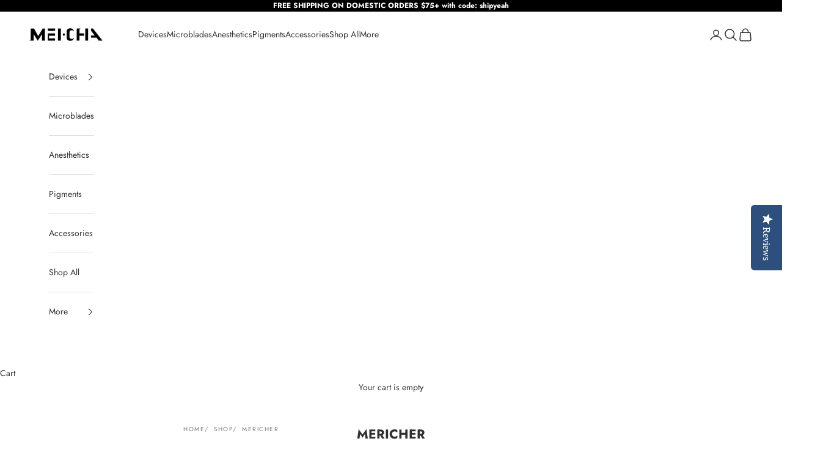

--- FILE ---
content_type: application/javascript; charset=utf-8
request_url: https://cdn-widgetsrepository.yotpo.com/v1/loader/2ywtUNN9VoHf0zuSYhJ7ng
body_size: 10330
content:

if (typeof (window) !== 'undefined' && window.performance && window.performance.mark) {
  window.performance.mark('yotpo:loader:loaded');
}
var yotpoWidgetsContainer = yotpoWidgetsContainer || { guids: {} };
(function(){
    var guid = "2ywtUNN9VoHf0zuSYhJ7ng";
    var loader = {
        loadDep: function (link, onLoad, strategy) {
            var script = document.createElement('script');
            script.onload = onLoad || function(){};
            script.src = link;
            if (strategy === 'defer') {
                script.defer = true;
            } else if (strategy === 'async') {
                script.async = true;
            }
            script.setAttribute("type", "text/javascript");
            script.setAttribute("charset", "utf-8");
            document.head.appendChild(script);
        },
        config: {
            data: {
                guid: guid
            },
            widgets: {
            
                "95614": {
                    instanceId: "95614",
                    instanceVersionId: "318499382",
                    templateAssetUrl: "https://cdn-widgetsrepository.yotpo.com/widget-assets/widget-my-rewards/app.v0.3.3-4897.js",
                    cssOverrideAssetUrl: "",
                    customizationCssUrl: "",
                    customizations: {
                      "headline-color": "rgba(0,0,0,1)",
                      "logged-in-description-color": "rgba(205,141,110,1)",
                      "logged-in-description-font-size": "34",
                      "logged-in-description-text": "You Have {{current_point_balance}} Points.",
                      "logged-in-headline-color": "rgba(0,0,0,1)",
                      "logged-in-headline-font-size": "36",
                      "logged-in-headline-text": "Hi {{first_name}} !",
                      "logged-in-primary-button-cta-type": "redemptionWidget",
                      "logged-in-primary-button-text": "REDEEM NOW",
                      "logged-in-secondary-button-text": "REWARDS HISTORY",
                      "logged-out-headline-color": "rgba(0,0,0,1)",
                      "logged-out-headline-font-size": "36",
                      "logged-out-headline-text": "How it Works",
                      "logged-out-selected-step-name": "step_3",
                      "primary-button-background-color": "rgba(0,0,0,1)",
                      "primary-button-text-color": "#ffffff",
                      "primary-button-type": "filled_rectangle",
                      "primary-font-name-and-url": "Poppins@400|https://fonts.googleapis.com/css?family=Poppins:100,200,300,400,500,600,700,800,900\u0026display=swap",
                      "reward-step-1-displayname": "Step 1",
                      "reward-step-1-settings-description": "Create an account to start earning and get 100 points.",
                      "reward-step-1-settings-description-color": "rgba(23,23,23,1)",
                      "reward-step-1-settings-description-font-size": "20",
                      "reward-step-1-settings-icon": "default",
                      "reward-step-1-settings-icon-color": "rgba(205,141,110,1)",
                      "reward-step-1-settings-title": "JOIN",
                      "reward-step-1-settings-title-color": "rgba(0,0,0,1)",
                      "reward-step-1-settings-title-font-size": "24",
                      "reward-step-2-displayname": "Step 2",
                      "reward-step-2-settings-description": "Earn points every time\nyou shop.",
                      "reward-step-2-settings-description-color": "rgba(23,23,23,1)",
                      "reward-step-2-settings-description-font-size": "20",
                      "reward-step-2-settings-icon": "default",
                      "reward-step-2-settings-icon-color": "rgba(205,141,110,1)",
                      "reward-step-2-settings-title": "EARN",
                      "reward-step-2-settings-title-color": "rgba(0,0,0,1)",
                      "reward-step-2-settings-title-font-size": "24",
                      "reward-step-3-displayname": "Step 3",
                      "reward-step-3-settings-description": "Redeem points for\nexclusive discounts.",
                      "reward-step-3-settings-description-color": "rgba(23,23,23,1)",
                      "reward-step-3-settings-description-font-size": "20",
                      "reward-step-3-settings-icon": "custom",
                      "reward-step-3-settings-icon-color": "rgba(205,141,110,1)",
                      "reward-step-3-settings-title": "REDEEM",
                      "reward-step-3-settings-title-color": "rgba(0,0,0,1)",
                      "reward-step-3-settings-title-font-size": "24",
                      "rewards-history-approved-text": "Approved",
                      "rewards-history-background-color": "rgba(1,18,71,0.8)",
                      "rewards-history-headline-color": "#10055c",
                      "rewards-history-headline-font-size": "28",
                      "rewards-history-headline-text": "Rewards History",
                      "rewards-history-pending-text": "Pending",
                      "rewards-history-refunded-text": "Refunded",
                      "rewards-history-reversed-text": "Reversed",
                      "rewards-history-table-action-col-text": "Action",
                      "rewards-history-table-date-col-text": "Date",
                      "rewards-history-table-points-col-text": "Points",
                      "rewards-history-table-status-col-text": "Status",
                      "rewards-history-table-store-col-text": "Store",
                      "secondary-button-background-color": "rgba(241,237,235,1)",
                      "secondary-button-text-color": "rgba(0,0,0,1)",
                      "secondary-button-type": "filled_rectangle",
                      "secondary-font-name-and-url": "Poppins@400|https://fonts.googleapis.com/css?family=Poppins:100,200,300,400,500,600,700,800,900\u0026display=swap",
                      "view-grid-points-column-color": "#7a97e8",
                      "view-grid-rectangular-background-color": "#e6ecff",
                      "view-grid-type": "rectangular"
                    },
                    staticContent: {
                      "cssEditorEnabled": "true",
                      "currency": "USD",
                      "isMultiCurrencyEnabled": false,
                      "isMultiStoreMerchant": false,
                      "merchantId": "28315",
                      "platformName": "shopify",
                      "storeId": "XRtxozaQ8PRll88u7Coq1SUKR9ZAcsdiwdjm2Mp6"
                    },
                    className: "MyRewardsWidget",
                    dependencyGroupId: 2
                },
            
                "95613": {
                    instanceId: "95613",
                    instanceVersionId: "318499799",
                    templateAssetUrl: "https://cdn-widgetsrepository.yotpo.com/widget-assets/widget-coupons-redemption/app.v0.6.2-5198.js",
                    cssOverrideAssetUrl: "",
                    customizationCssUrl: "",
                    customizations: {
                      "confirmation-step-cancel-option": "NO",
                      "confirmation-step-confirm-option": "YES",
                      "confirmation-step-title": "ARE YOU SURE?",
                      "coupon-background-type": "no-background",
                      "coupon-code-copied-message-body": "Thank you for redeeming your points. Please paste the code at checkout.",
                      "coupon-code-copied-message-color": "#707997",
                      "coupon-code-copied-message-title": "COPIED",
                      "coupons-redemption-description": "Redeeming your points is easy! Click REDEEM and copy \u0026 paste your code at checkout.",
                      "coupons-redemption-headline": "Redeem for Discount",
                      "coupons-redemption-rule": "100 points equals $10",
                      "description-color": "rgba(104,104,104,1)",
                      "description-font-size": "20",
                      "disabled-outline-button-color": "#929292",
                      "discount-bigger-than-subscription-cost-text": "Your next subscription is lower than the redemption amount",
                      "donate-button-text": "DONATE",
                      "donation-success-message-body": "Thank you for donating ${{donation_amount}} to {{company_name}}",
                      "donation-success-message-color": "#707997",
                      "donation-success-message-title": "SUCCESS",
                      "error-message-color": "#f04860",
                      "error-message-title": "",
                      "headline-color": "rgba(0,0,0,1)",
                      "headline-font-size": "36",
                      "login-button-color": "rgba(0,0,0,1)",
                      "login-button-text": "REDEEM",
                      "login-button-text-color": "rgba(251,250,249,1)",
                      "login-button-type": "filled_rectangle",
                      "message-font-size": "14",
                      "missing-points-amount-text": "You don't have enough points to redeem",
                      "next-subscription-headline-text": "NEXT ORDER",
                      "next-subscription-subtitle-text": "{{product_name}} {{next_order_amount}}",
                      "no-subscription-subtitle-text": "No ongoing subscriptions",
                      "point-balance-text": "You have {{current_point_balance}} points",
                      "points-balance-color": "rgba(0,0,0,1)",
                      "points-balance-font-size": 24,
                      "points-balance-number-color": "rgba(0,0,0,1)",
                      "primary-font-name-and-url": "Poppins@400|https://fonts.googleapis.com/css?family=Poppins:100,200,300,400,500,600,700,800,900\u0026display=swap",
                      "redeem-button-color": "#556DD8",
                      "redeem-button-text": "REDEEM",
                      "redeem-button-text-color": "white",
                      "redeem-button-type": "filled_rectangle",
                      "redemption-181227-displayname": "$5.00 Off",
                      "redemption-181227-settings-button-color": "rgba(28,27,27,1)",
                      "redemption-181227-settings-button-text": "REDEEM",
                      "redemption-181227-settings-button-text-color": "white",
                      "redemption-181227-settings-button-type": "filled_rectangle",
                      "redemption-181227-settings-call-to-action-button-text": "REDEEM",
                      "redemption-181227-settings-cost": 500,
                      "redemption-181227-settings-cost-color": "rgba(0,0,0,1)",
                      "redemption-181227-settings-cost-font-size": "20",
                      "redemption-181227-settings-cost-text": "{{points}} POINTS",
                      "redemption-181227-settings-coupon-cost-font-size": "15",
                      "redemption-181227-settings-coupon-reward-font-size": "29",
                      "redemption-181227-settings-discount-amount-cents": 500,
                      "redemption-181227-settings-discount-type": "fixed_amount",
                      "redemption-181227-settings-reward": "$50 Off",
                      "redemption-181227-settings-reward-color": "#011247",
                      "redemption-181227-settings-reward-font-size": 30,
                      "redemption-181227-settings-success-message-text": "Discount Applied",
                      "redemption-181228-displayname": "$10.00 Off",
                      "redemption-181228-settings-button-color": "rgba(28,27,27,1)",
                      "redemption-181228-settings-button-text": "REDEEM",
                      "redemption-181228-settings-button-text-color": "white",
                      "redemption-181228-settings-button-type": "filled_rectangle",
                      "redemption-181228-settings-call-to-action-button-text": "REDEEM",
                      "redemption-181228-settings-cost": 1000,
                      "redemption-181228-settings-cost-color": "rgba(0,0,0,1)",
                      "redemption-181228-settings-cost-font-size": "20",
                      "redemption-181228-settings-cost-text": "{{points}} POINTS",
                      "redemption-181228-settings-coupon-cost-font-size": "15",
                      "redemption-181228-settings-coupon-reward-font-size": "29",
                      "redemption-181228-settings-discount-amount-cents": 1000,
                      "redemption-181228-settings-discount-type": "fixed_amount",
                      "redemption-181228-settings-reward": "$10 Off",
                      "redemption-181228-settings-reward-color": "#011247",
                      "redemption-181228-settings-reward-font-size": 30,
                      "redemption-181228-settings-success-message-text": "Discount Applied",
                      "redemption-181229-displayname": "$25.00 Off",
                      "redemption-181229-settings-button-color": "rgba(28,27,27,1)",
                      "redemption-181229-settings-button-text": "REDEEM",
                      "redemption-181229-settings-button-text-color": "white",
                      "redemption-181229-settings-button-type": "filled_rectangle",
                      "redemption-181229-settings-call-to-action-button-text": "REDEEM",
                      "redemption-181229-settings-cost": 2500,
                      "redemption-181229-settings-cost-color": "rgba(0,0,0,1)",
                      "redemption-181229-settings-cost-font-size": "20",
                      "redemption-181229-settings-cost-text": "{{points}} POINTS",
                      "redemption-181229-settings-coupon-cost-font-size": "15",
                      "redemption-181229-settings-coupon-reward-font-size": "29",
                      "redemption-181229-settings-discount-amount-cents": 2500,
                      "redemption-181229-settings-discount-type": "fixed_amount",
                      "redemption-181229-settings-reward": "$25 Off",
                      "redemption-181229-settings-reward-color": "#011247",
                      "redemption-181229-settings-reward-font-size": 30,
                      "redemption-181229-settings-success-message-text": "Discount Applied",
                      "redemption-634015-displayname": "$5.00 Off",
                      "redemption-634015-settings-button-color": "rgba(28,27,27,1)",
                      "redemption-634015-settings-button-text": "REDEEM",
                      "redemption-634015-settings-button-text-color": "white",
                      "redemption-634015-settings-button-type": "filled_rectangle",
                      "redemption-634015-settings-call-to-action-button-text": "REDEEM",
                      "redemption-634015-settings-cost": "500",
                      "redemption-634015-settings-cost-color": "rgba(0,0,0,1)",
                      "redemption-634015-settings-cost-font-size": "20",
                      "redemption-634015-settings-cost-text": "{{points}} POINTS",
                      "redemption-634015-settings-coupon-cost-font-size": "15",
                      "redemption-634015-settings-coupon-reward-font-size": "29",
                      "redemption-634015-settings-discount-amount-cents": "500",
                      "redemption-634015-settings-discount-type": "fixed_amount",
                      "redemption-634015-settings-reward": "$5 Off",
                      "redemption-634015-settings-reward-color": "#011247",
                      "redemption-634015-settings-reward-font-size": 30,
                      "redemption-634015-settings-success-message-text": "Discount Applied",
                      "redemption-652618-displayname": "Acrylic Device \u0026 Pigment Stand",
                      "redemption-652618-settings-button-color": "rgba(28,27,27,1)",
                      "redemption-652618-settings-button-text": "REDEEM",
                      "redemption-652618-settings-button-text-color": "white",
                      "redemption-652618-settings-button-type": "filled_rectangle",
                      "redemption-652618-settings-call-to-action-button-text": "REDEEM",
                      "redemption-652618-settings-cost": "2000",
                      "redemption-652618-settings-cost-color": "rgba(0,0,0,1)",
                      "redemption-652618-settings-cost-font-size": "20",
                      "redemption-652618-settings-cost-text": "{{points}} POINTS",
                      "redemption-652618-settings-coupon-cost-font-size": "15",
                      "redemption-652618-settings-coupon-reward-font-size": "29",
                      "redemption-652618-settings-discount-amount-cents": "2800",
                      "redemption-652618-settings-discount-type": "fixed_amount",
                      "redemption-652618-settings-reward": "Acrylic Stand",
                      "redemption-652618-settings-reward-color": "#011247",
                      "redemption-652618-settings-reward-font-size": 30,
                      "redemption-652618-settings-success-message-text": "Discount Applied",
                      "rule-border-color": "rgba(241,237,235,1)",
                      "rule-color": "rgba(0,0,0,1)",
                      "rule-font-size": "18",
                      "secondary-font-name-and-url": "Poppins@400|https://fonts.googleapis.com/css?family=Poppins:100,200,300,400,500,600,700,800,900\u0026display=swap",
                      "selected-extensions": [
                        "634015",
                        "181228",
                        "181229",
                        "181227"
                      ],
                      "selected-redemptions-modes": "regular",
                      "subscription-coupon-applied-message-body": "The discount was applied to your upcoming subscription order. You’ll be able to get another discount once the next order is processed.",
                      "subscription-coupon-applied-message-color": "#707997",
                      "subscription-coupon-applied-message-title": "",
                      "subscription-divider-color": "#c2cdf4",
                      "subscription-headline-color": "#666d8b",
                      "subscription-headline-font-size": "14",
                      "subscription-points-headline-text": "YOUR POINT BALANCE",
                      "subscription-points-subtitle-text": "{{current_point_balance}} Points",
                      "subscription-redemptions-description": "Choose a discount option that will automatically apply to your next subscription order.",
                      "subscription-redemptions-headline": "Redeem for Subscription Discount",
                      "subscription-subtitle-color": "#768cdc",
                      "subscription-subtitle-font-size": "20",
                      "view-layout": "full-layout"
                    },
                    staticContent: {
                      "cssEditorEnabled": "true",
                      "currency": "USD",
                      "isMultiCurrencyEnabled": false,
                      "isShopifyNewAccountsVersion": true,
                      "merchantId": "28315",
                      "platformName": "shopify",
                      "storeId": "XRtxozaQ8PRll88u7Coq1SUKR9ZAcsdiwdjm2Mp6",
                      "storeLoginUrl": "/account/login",
                      "subunitsPerUnit": 100
                    },
                    className: "CouponsRedemptionWidget",
                    dependencyGroupId: 2
                },
            
                "95612": {
                    instanceId: "95612",
                    instanceVersionId: "24358482",
                    templateAssetUrl: "https://cdn-widgetsrepository.yotpo.com/widget-assets/widget-referral-widget/app.v1.8.1-4652.js",
                    cssOverrideAssetUrl: "",
                    customizationCssUrl: "",
                    customizations: {
                      "background-color": "rgba(241,237,235,1)",
                      "background-image-url": "https://cdn-widget-assets.yotpo.com/static_assets/2ywtUNN9VoHf0zuSYhJ7ng/images/image_2022_04_12_15_22_43_873",
                      "customer-email-view-button-text": "NEXT",
                      "customer-email-view-description": "Give your friends $10 off their first order of $50 and get 1000 points (= $10) for each successful referral",
                      "customer-email-view-header": "Refer a Friend",
                      "customer-email-view-input-placeholder": "Your email address",
                      "customer-email-view-title": "GIVE $10, GET $10",
                      "customer-name-view-input-placeholder": "Your name",
                      "default-toggle": true,
                      "description-color": "rgba( 55, 51, 48, 1 )",
                      "description-font-size": "20px",
                      "final-view-button-text": "REFER MORE",
                      "final-view-description": "Remind your friends to check their emails",
                      "final-view-error-description": "We were unable to send the referral link",
                      "final-view-error-text": "GO BACK",
                      "final-view-error-title": "SOMETHING WENT WRONG",
                      "final-view-title": "Thanks for referring",
                      "fonts-primary-font-name-and-url": "Poppins@400|https://fonts.googleapis.com/css?family=Poppins:100,200,300,400,500,600,700,800,900\u0026display=swap",
                      "fonts-secondary-font-name-and-url": "Poppins@400|https://fonts.googleapis.com/css?family=Poppins:100,200,300,400,500,600,700,800,900\u0026display=swap",
                      "header-color": "rgba( 0, 0, 0, 1 )",
                      "header-font-size": "18px",
                      "headline-color": "rgba(0,0,0,1)",
                      "main-share-option-desktop": "main_share_email",
                      "main-share-option-mobile": "main_share_sms",
                      "next-button-background-color": "rgba(0,0,0,1)",
                      "next-button-font-size": "18px",
                      "next-button-size": "small",
                      "next-button-text-color": "rgba(0,0,0,1)",
                      "next-button-type": "rectangular_outline",
                      "primary-font-name-and-url": "Poppins@400|https://fonts.googleapis.com/css?family=Poppins:100,200,300,400,500,600,700,800,900\u0026display=swap",
                      "referral-history-completed-points-text": "{{points}} POINTS",
                      "referral-history-completed-status-type": "text",
                      "referral-history-confirmed-status": "COMPLETED",
                      "referral-history-pending-status": "PENDING",
                      "referral-history-redeem-text": "To redeem your points, simply apply your discount at checkout.",
                      "referral-history-sumup-line-points-text": "{{points}} POINTS",
                      "referral-history-sumup-line-text": "Your Rewards",
                      "referral-views-button-text": "NEXT",
                      "referral-views-copy-link-button-text": "COPY LINK",
                      "referral-views-description": "Give your friends $10 off their first order of $50 and get 1000 points (= $10) for each successful referral",
                      "referral-views-email-share-body": "How does a discount off your first order at {{company_name}} sound? Use the link below and once you've shopped, I'll get a reward too.\n{{referral_link}}",
                      "referral-views-email-share-subject": "Discount to a Store You'll Love!",
                      "referral-views-email-share-type": "marketing_email",
                      "referral-views-friends-input-placeholder": "Friend’s email address",
                      "referral-views-header": "Refer a Friend",
                      "referral-views-personal-email-button-text": "SEND VIA MY EMAIL",
                      "referral-views-sms-button-text": "SEND VIA SMS",
                      "referral-views-title": "GIVE $10, GET $10",
                      "referral-views-whatsapp-button-text": "SEND VIA WHATSAPP",
                      "secondary-font-name-and-url": "Poppins@400|https://fonts.googleapis.com/css?family=Poppins:100,200,300,400,500,600,700,800,900\u0026display=swap",
                      "share-allow-copy-link": true,
                      "share-allow-email": true,
                      "share-allow-facebook": true,
                      "share-allow-sms": true,
                      "share-allow-twitter": true,
                      "share-allow-whatsapp": true,
                      "share-facebook-header": "Earn A Discount When You Shop Today!",
                      "share-facebook-image-url": "",
                      "share-icons-color": "rgba(199,123,87,1)",
                      "share-settings-copyLink": true,
                      "share-settings-default-checkbox": true,
                      "share-settings-default-mobile-checkbox": true,
                      "share-settings-email": true,
                      "share-settings-facebook": true,
                      "share-settings-fbMessenger": true,
                      "share-settings-mobile-copyLink": true,
                      "share-settings-mobile-email": true,
                      "share-settings-mobile-facebook": true,
                      "share-settings-mobile-fbMessenger": true,
                      "share-settings-mobile-sms": true,
                      "share-settings-mobile-twitter": true,
                      "share-settings-mobile-whatsapp": true,
                      "share-settings-twitter": true,
                      "share-settings-whatsapp": true,
                      "share-sms-message": "I love {{company_name}}! Shop through my link to get a reward {{referral_link}}",
                      "share-twitter-message": "These guys are great! Get a discount using my link: ",
                      "share-whatsapp-message": "I love {{company_name}}! Shop through my link to get a reward {{referral_link}}",
                      "tab-size": "medium",
                      "tab-type": "lower_line",
                      "tab-view-primary-tab-text": "Refer a Friend",
                      "tab-view-secondary-tab-text": "Your Referrals",
                      "tile-color": "rgba(241,237,235,1)",
                      "title-color": "rgba(0,0,0,1)",
                      "title-font-size": "36px",
                      "view-exit-intent-enabled": false,
                      "view-exit-intent-mobile-timeout-ms": 10000,
                      "view-is-popup": false,
                      "view-layout": "right",
                      "view-popup-delay-ms": 0,
                      "view-show-customer-name": "true",
                      "view-show-popup-on-exit": false,
                      "view-show-referral-history": "true",
                      "view-table-rectangular-dark-pending-color": "rgba( 0, 0, 0, 0.6 )",
                      "view-table-rectangular-light-pending-color": "#FFFFFF",
                      "view-table-selected-color": "rgba(184,86,37,1)",
                      "view-table-theme": "dark",
                      "view-table-type": "lines",
                      "wadmin-text-and-share-choose-sreen": "step_2"
                    },
                    staticContent: {
                      "companyName": "MEI-CHA",
                      "cssEditorEnabled": "true",
                      "currency": "USD",
                      "hasPrimaryFontsFeature": true,
                      "isMultiCurrencyEnabled": false,
                      "merchantId": "28315",
                      "migrateTabColorToBackground": true,
                      "platformName": "shopify",
                      "referralHistoryEnabled": true,
                      "referralHost": "http://rwrd.io"
                    },
                    className: "ReferralWidget",
                    dependencyGroupId: 2
                },
            
                "95611": {
                    instanceId: "95611",
                    instanceVersionId: "318499798",
                    templateAssetUrl: "https://cdn-widgetsrepository.yotpo.com/widget-assets/widget-visual-redemption/app.v0.6.1-4815.js",
                    cssOverrideAssetUrl: "",
                    customizationCssUrl: "",
                    customizations: {
                      "description-color": "#666d8b",
                      "description-font-size": "20",
                      "headline-color": "#011247",
                      "headline-font-size": "36",
                      "layout-background-color": "white",
                      "primary-font-name-and-url": "Lora@400|https://fonts.googleapis.com/css?family=Lora:400\u0026display=swap",
                      "redemption-1-displayname": "Tile 1",
                      "redemption-1-settings-cost": "0 points",
                      "redemption-1-settings-cost-color": "#666d8b",
                      "redemption-1-settings-cost-font-size": "20",
                      "redemption-1-settings-reward": "$0",
                      "redemption-1-settings-reward-color": "#011247",
                      "redemption-1-settings-reward-font-size": "30",
                      "redemption-2-displayname": "Tile 2",
                      "redemption-2-settings-cost": "0 points",
                      "redemption-2-settings-cost-color": "#666d8b",
                      "redemption-2-settings-cost-font-size": "20",
                      "redemption-2-settings-reward": "$0",
                      "redemption-2-settings-reward-color": "#011247",
                      "redemption-2-settings-reward-font-size": "30",
                      "redemption-3-displayname": "Tile 3",
                      "redemption-3-settings-cost": "0 points",
                      "redemption-3-settings-cost-color": "#666d8b",
                      "redemption-3-settings-cost-font-size": "20",
                      "redemption-3-settings-reward": "$0",
                      "redemption-3-settings-reward-color": "#011247",
                      "redemption-3-settings-reward-font-size": "30",
                      "rule-border-color": "#bccdfe",
                      "rule-color": "#061153",
                      "rule-font-size": "18",
                      "secondary-font-name-and-url": "Nunito Sans@400|https://fonts.googleapis.com/css?family=Nunito+Sans\u0026display=swap",
                      "selected-extensions": [
                        "1",
                        "2",
                        "3"
                      ],
                      "view-layout": "full-layout",
                      "visual-redemption-description": "Redeeming your hard-earned points is easy! Simply apply your points for a discount at checkout!",
                      "visual-redemption-headline": "How to use your points",
                      "visual-redemption-rule": "100 points equals $10.00"
                    },
                    staticContent: {
                      "cssEditorEnabled": "true",
                      "currency": "USD",
                      "isMultiCurrencyEnabled": false,
                      "isShopifyNewAccountsVersion": true,
                      "platformName": "shopify",
                      "storeId": "XRtxozaQ8PRll88u7Coq1SUKR9ZAcsdiwdjm2Mp6"
                    },
                    className: "VisualRedemptionWidget",
                    dependencyGroupId: 2
                },
            
                "95610": {
                    instanceId: "95610",
                    instanceVersionId: "318499802",
                    templateAssetUrl: "https://cdn-widgetsrepository.yotpo.com/widget-assets/widget-loyalty-campaigns/app.v0.13.0-4770.js",
                    cssOverrideAssetUrl: "",
                    customizationCssUrl: "",
                    customizations: {
                      "campaign-description-font-color": "#4e5772",
                      "campaign-description-size": "18px",
                      "campaign-item-1075301-background-color": "rgba(0,0,0,0)",
                      "campaign-item-1075301-background-image-color-overlay": "rgba(0, 0, 0, .4)",
                      "campaign-item-1075301-background-type": "color",
                      "campaign-item-1075301-border-color": "rgba(0,0,0,1)",
                      "campaign-item-1075301-description-font-color": "rgba(18,18,18,1)",
                      "campaign-item-1075301-description-font-size": "18",
                      "campaign-item-1075301-exclude_audience_names": "",
                      "campaign-item-1075301-hover-view-tile-message": "Earn 150 points for leaving a review",
                      "campaign-item-1075301-icon-color": "rgba(199,123,87,1)",
                      "campaign-item-1075301-icon-type": "defaultIcon",
                      "campaign-item-1075301-include_audience_ids": "1",
                      "campaign-item-1075301-include_audience_names": "All customers",
                      "campaign-item-1075301-special-reward-enabled": "false",
                      "campaign-item-1075301-special-reward-headline-background-color": "#E0DBEF",
                      "campaign-item-1075301-special-reward-headline-text": "Just for you!",
                      "campaign-item-1075301-special-reward-headline-title-font-color": "#5344A6",
                      "campaign-item-1075301-special-reward-headline-title-font-size": "16",
                      "campaign-item-1075301-special-reward-tile-border-color": "#8270E7",
                      "campaign-item-1075301-tile-description": "Leave a Review",
                      "campaign-item-1075301-tile-reward": "150 points",
                      "campaign-item-1075301-title-font-color": "rgba(4,4,4,1)",
                      "campaign-item-1075301-title-font-size": "27",
                      "campaign-item-1075301-type": "YotpoReviewCampaign",
                      "campaign-item-1075302-background-color": "rgba(0,0,0,0)",
                      "campaign-item-1075302-background-image-color-overlay": "rgba(0, 0, 0, .4)",
                      "campaign-item-1075302-background-type": "color",
                      "campaign-item-1075302-border-color": "rgba(0,0,0,1)",
                      "campaign-item-1075302-description-font-color": "rgba(18,18,18,1)",
                      "campaign-item-1075302-description-font-size": "18",
                      "campaign-item-1075302-exclude_audience_names": "",
                      "campaign-item-1075302-hover-view-tile-message": "Upload a photo with your next review and earn 300 points",
                      "campaign-item-1075302-icon-color": "rgba(199,123,87,1)",
                      "campaign-item-1075302-icon-type": "defaultIcon",
                      "campaign-item-1075302-include_audience_ids": "1",
                      "campaign-item-1075302-include_audience_names": "All customers",
                      "campaign-item-1075302-special-reward-enabled": "false",
                      "campaign-item-1075302-special-reward-headline-background-color": "#E0DBEF",
                      "campaign-item-1075302-special-reward-headline-text": "Just for you!",
                      "campaign-item-1075302-special-reward-headline-title-font-color": "#5344A6",
                      "campaign-item-1075302-special-reward-headline-title-font-size": "16",
                      "campaign-item-1075302-special-reward-tile-border-color": "#8270E7",
                      "campaign-item-1075302-tile-description": "Add photo in Review",
                      "campaign-item-1075302-tile-reward": "300 points",
                      "campaign-item-1075302-title-font-color": "rgba(4,4,4,1)",
                      "campaign-item-1075302-title-font-size": "27",
                      "campaign-item-1075302-type": "YotpoReviewImageCampaign",
                      "campaign-item-1075303-action-tile-action-text": "Follow Us",
                      "campaign-item-1075303-action-tile-title": "Earn 50 points when you follow us on Instagram",
                      "campaign-item-1075303-background-color": "rgba(0,0,0,0)",
                      "campaign-item-1075303-background-image-color-overlay": "rgba(0, 0, 0, .4)",
                      "campaign-item-1075303-background-type": "color",
                      "campaign-item-1075303-border-color": "rgba(0,0,0,1)",
                      "campaign-item-1075303-description-font-color": "rgba(18,18,18,1)",
                      "campaign-item-1075303-description-font-size": "18",
                      "campaign-item-1075303-exclude_audience_names": "",
                      "campaign-item-1075303-icon-color": "rgba(199,123,87,1)",
                      "campaign-item-1075303-icon-type": "defaultIcon",
                      "campaign-item-1075303-include_audience_ids": "1",
                      "campaign-item-1075303-include_audience_names": "All customers",
                      "campaign-item-1075303-special-reward-enabled": "false",
                      "campaign-item-1075303-special-reward-headline-background-color": "#E0DBEF",
                      "campaign-item-1075303-special-reward-headline-text": "Just for you!",
                      "campaign-item-1075303-special-reward-headline-title-font-color": "#5344A6",
                      "campaign-item-1075303-special-reward-headline-title-font-size": "16",
                      "campaign-item-1075303-special-reward-tile-border-color": "#8270E7",
                      "campaign-item-1075303-tile-description": "Follow us on Instagram",
                      "campaign-item-1075303-tile-reward": "50 Points",
                      "campaign-item-1075303-title-font-color": "rgba(4,4,4,1)",
                      "campaign-item-1075303-title-font-size": "27",
                      "campaign-item-1075303-type": "InstagramFollowCampaign",
                      "campaign-item-262300-background-color": "rgba(0,0,0,0)",
                      "campaign-item-262300-background-image-color-overlay": "rgba(0, 0, 0, .4)",
                      "campaign-item-262300-background-type": "color",
                      "campaign-item-262300-border-color": "rgba(0,0,0,1)",
                      "campaign-item-262300-description-font-color": "rgba(18,18,18,1)",
                      "campaign-item-262300-description-font-size": "18",
                      "campaign-item-262300-exclude_audience_names": "",
                      "campaign-item-262300-hover-view-tile-message": "Earn 200 points when you create an account",
                      "campaign-item-262300-icon-color": "rgba(199,123,87,1)",
                      "campaign-item-262300-icon-type": "defaultIcon",
                      "campaign-item-262300-include_audience_ids": "1",
                      "campaign-item-262300-include_audience_names": "All customers",
                      "campaign-item-262300-special-reward-enabled": "false",
                      "campaign-item-262300-special-reward-headline-background-color": "#E0DBEF",
                      "campaign-item-262300-special-reward-headline-text": "Just for you!",
                      "campaign-item-262300-special-reward-headline-title-font-color": "#5344A6",
                      "campaign-item-262300-special-reward-headline-title-font-size": "16",
                      "campaign-item-262300-special-reward-tile-border-color": "#8270E7",
                      "campaign-item-262300-tile-description": "Create an account",
                      "campaign-item-262300-tile-reward": "200 Points",
                      "campaign-item-262300-title-font-color": "rgba(4,4,4,1)",
                      "campaign-item-262300-title-font-size": "27",
                      "campaign-item-262300-type": "CreateAccountCampaign",
                      "campaign-item-262301-background-color": "rgba(0,0,0,0)",
                      "campaign-item-262301-background-image-color-overlay": "rgba(0, 0, 0, .4)",
                      "campaign-item-262301-background-type": "color",
                      "campaign-item-262301-border-color": "rgba(0,0,0,1)",
                      "campaign-item-262301-description-font-color": "rgba(18,18,18,1)",
                      "campaign-item-262301-description-font-size": "18",
                      "campaign-item-262301-exclude_audience_names": "",
                      "campaign-item-262301-hover-view-tile-message": "Earn 1 points for every $1.00 you spend in our store",
                      "campaign-item-262301-icon-color": "rgba(199,123,87,1)",
                      "campaign-item-262301-icon-type": "defaultIcon",
                      "campaign-item-262301-include_audience_ids": "1",
                      "campaign-item-262301-include_audience_names": "All customers",
                      "campaign-item-262301-special-reward-enabled": "false",
                      "campaign-item-262301-special-reward-headline-background-color": "#E0DBEF",
                      "campaign-item-262301-special-reward-headline-text": "Just for you!",
                      "campaign-item-262301-special-reward-headline-title-font-color": "#5344A6",
                      "campaign-item-262301-special-reward-headline-title-font-size": "16",
                      "campaign-item-262301-special-reward-tile-border-color": "#8270E7",
                      "campaign-item-262301-tile-description": "Make a purchase",
                      "campaign-item-262301-tile-reward": "One Point Per Dollar",
                      "campaign-item-262301-title-font-color": "rgba(4,4,4,1)",
                      "campaign-item-262301-title-font-size": "27",
                      "campaign-item-262301-type": "PointsForPurchasesCampaign",
                      "campaign-item-262304-action-tile-action-text": "Add My Birthday",
                      "campaign-item-262304-action-tile-ask-year": "true",
                      "campaign-item-262304-action-tile-birthday-ask-year": "false",
                      "campaign-item-262304-action-tile-birthday-required-field-message": "This field is required",
                      "campaign-item-262304-action-tile-birthday-thank-you-message": "Thanks! We're looking forward to helping you celebrate :)",
                      "campaign-item-262304-action-tile-european-date-format": "false",
                      "campaign-item-262304-action-tile-message-text": "To earn a reward this year, make sure to enter a date at least one month before your birthday.",
                      "campaign-item-262304-action-tile-month-names": "January,February,March,April,May,June,July,August,September,October,November,December",
                      "campaign-item-262304-action-tile-title": "Earn 200 points on your birthday",
                      "campaign-item-262304-background-color": "rgba(0,0,0,0)",
                      "campaign-item-262304-background-image-color-overlay": "rgba(0, 0, 0, .4)",
                      "campaign-item-262304-background-type": "color",
                      "campaign-item-262304-border-color": "rgba(0,0,0,1)",
                      "campaign-item-262304-description-font-color": "rgba(18,18,18,1)",
                      "campaign-item-262304-description-font-size": "18",
                      "campaign-item-262304-exclude_audience_names": "",
                      "campaign-item-262304-icon-color": "rgba(199,123,87,1)",
                      "campaign-item-262304-icon-type": "defaultIcon",
                      "campaign-item-262304-include_audience_ids": "1",
                      "campaign-item-262304-include_audience_names": "All customers",
                      "campaign-item-262304-special-reward-enabled": "false",
                      "campaign-item-262304-special-reward-headline-background-color": "#E0DBEF",
                      "campaign-item-262304-special-reward-headline-text": "Just for you!",
                      "campaign-item-262304-special-reward-headline-title-font-color": "#5344A6",
                      "campaign-item-262304-special-reward-headline-title-font-size": "16",
                      "campaign-item-262304-special-reward-tile-border-color": "#8270E7",
                      "campaign-item-262304-tile-description": "Happy Birthday",
                      "campaign-item-262304-tile-reward": "200 Points",
                      "campaign-item-262304-title-font-color": "rgba(4,4,4,1)",
                      "campaign-item-262304-title-font-size": "27",
                      "campaign-item-262304-type": "BirthdayCampaign",
                      "campaign-title-font-color": "#011247",
                      "campaign-title-size": "27px",
                      "completed-tile-headline": "Completed",
                      "completed-tile-message": "You already completed this campaign",
                      "container-headline": "Ways to Earn",
                      "general-hover-tile-button-color": "#ffffff",
                      "general-hover-tile-button-text-color": "rgba(0,0,0,1)",
                      "general-hover-tile-button-type": "filled_rectangle",
                      "general-hover-tile-color-overlay": "rgba(205,141,110,1)",
                      "general-hover-tile-text-color": "#ffffff",
                      "headline-color": "rgba(0,0,0,1)",
                      "headline-font-color": "rgba(0,0,0,1)",
                      "headline-font-size": "36px",
                      "logged-out-is-redirect-after-login-to-current-page": "true",
                      "logged-out-message": "Already a member?",
                      "logged-out-sign-in-text": "LOG IN",
                      "logged-out-sign-up-text": "SIGN UP",
                      "main-text-font-name-and-url": "Poppins@400|https://fonts.googleapis.com/css?family=Poppins:100,200,300,400,500,600,700,800,900\u0026display=swap",
                      "primary-font-name-and-url": "Poppins@400|https://fonts.googleapis.com/css?family=Poppins:100,200,300,400,500,600,700,800,900\u0026display=swap",
                      "secondary-font-name-and-url": "Poppins@400|https://fonts.googleapis.com/css?family=Poppins:100,200,300,400,500,600,700,800,900\u0026display=swap",
                      "secondary-text-font-name-and-url": "Poppins@400|https://fonts.googleapis.com/css?family=Poppins:100,200,300,400,500,600,700,800,900\u0026display=swap",
                      "selected-audiences": "1",
                      "selected-extensions": [
                        "262300",
                        "262301",
                        "262304",
                        "1075301",
                        "1075302",
                        "1075303"
                      ],
                      "special-reward-enabled": "false",
                      "special-reward-headline-background-color": "#E0DBEF",
                      "special-reward-headline-text": "Special for you",
                      "special-reward-headline-title-font-color": "#5344A6",
                      "special-reward-headline-title-font-size": "16",
                      "special-reward-tile-border-color": "#8270E7",
                      "tile-border-color": "#848ca3",
                      "tile-spacing-type": "small",
                      "tiles-background-color": "#f9faff",
                      "time-between-rewards-days": "You're eligible to participate again in *|days|* days.",
                      "time-between-rewards-hours": "You're eligible to participate again in *|hours|* hours."
                    },
                    staticContent: {
                      "companyName": "MEI-CHA",
                      "cssEditorEnabled": "true",
                      "currency": "USD",
                      "facebookAppId": "1647129615540489",
                      "isMultiCurrencyEnabled": false,
                      "isSegmentationsPickerEnabled": false,
                      "isShopifyNewAccountsVersion": true,
                      "merchantId": "28315",
                      "platformName": "shopify",
                      "storeAccountLoginUrl": "//mei-cha.com/account/login",
                      "storeAccountRegistrationUrl": "//mei-cha.com/account/register",
                      "storeId": "XRtxozaQ8PRll88u7Coq1SUKR9ZAcsdiwdjm2Mp6"
                    },
                    className: "CampaignWidget",
                    dependencyGroupId: 2
                },
            
                "95609": {
                    instanceId: "95609",
                    instanceVersionId: "318499800",
                    templateAssetUrl: "https://cdn-widgetsrepository.yotpo.com/widget-assets/widget-hero-section/app.v0.2.1-4807.js",
                    cssOverrideAssetUrl: "",
                    customizationCssUrl: "",
                    customizations: {
                      "background-image-url": "https://cdn-widget-assets.yotpo.com/static_assets/2ywtUNN9VoHf0zuSYhJ7ng/images/image_2022_04_11_16_21_30_891",
                      "description-color": "rgba(0,0,0,1)",
                      "description-font-size": "20",
                      "description-text-logged-in": "With more ways to unlock exciting perks, this is your all access pass to exclusive rewards.",
                      "description-text-logged-out": "Our MEI-CHA Rewards Program. Sign up and earn points \u0026 rewards every time you shop.",
                      "headline-color": "rgba(0,0,0,1)",
                      "headline-font-size": "40",
                      "headline-text-logged-in": "Welcome To The Club",
                      "headline-text-logged-out": "Join The Club",
                      "login-button-color": "rgba(241,237,235,1)",
                      "login-button-text": "LOGIN",
                      "login-button-text-color": "rgba(0,0,0,1)",
                      "login-button-type": "filled_rectangle",
                      "mobile-background-image-url": "https://cdn-widget-assets.yotpo.com/static_assets/2ywtUNN9VoHf0zuSYhJ7ng/images/image_2023_03_27_15_41_05_443",
                      "primary-font-name-and-url": "Poppins@400|https://fonts.googleapis.com/css?family=Poppins:100,200,300,400,500,600,700,800,900\u0026display=swap",
                      "register-button-color": "rgba(0,0,0,1)",
                      "register-button-text": "JOIN NOW",
                      "register-button-text-color": "rgba(251,250,249,1)",
                      "register-button-type": "filled_rectangle",
                      "secondary-font-name-and-url": "Poppins@400|https://fonts.googleapis.com/css?family=Poppins:100,200,300,400,500,600,700,800,900\u0026display=swap",
                      "view-layout": "center-layout"
                    },
                    staticContent: {
                      "cssEditorEnabled": "true",
                      "isShopifyNewAccountsVersion": true,
                      "merchantId": "28315",
                      "platformName": "shopify",
                      "storeId": "XRtxozaQ8PRll88u7Coq1SUKR9ZAcsdiwdjm2Mp6",
                      "storeLoginUrl": "//mei-cha.com/account/login",
                      "storeRegistrationUrl": "//mei-cha.com/account/register"
                    },
                    className: "HeroSectionWidget",
                    dependencyGroupId: 2
                },
            
                "95608": {
                    instanceId: "95608",
                    instanceVersionId: "353580872",
                    templateAssetUrl: "https://cdn-widgetsrepository.yotpo.com/widget-assets/widget-loyalty-page/app.v0.7.1-7312.js",
                    cssOverrideAssetUrl: "",
                    customizationCssUrl: "",
                    customizations: {
                      "headline-color": "rgba(0,0,0,1)",
                      "headline-font-size": "40",
                      "page-background-color": "",
                      "primary-font-name-and-url": "Poppins@400|https://fonts.googleapis.com/css?family=Poppins:100,200,300,400,500,600,700,800,900\u0026display=swap",
                      "secondary-font-name-and-url": "Poppins@400|https://fonts.googleapis.com/css?family=Poppins:100,200,300,400,500,600,700,800,900\u0026display=swap",
                      "selected-widgets-ids": [
                        "95609",
                        "95614",
                        "95610",
                        "95613",
                        "95612"
                      ],
                      "widget-95609-type": "HeroSectionWidget",
                      "widget-95610-type": "CampaignWidget",
                      "widget-95612-type": "ReferralWidget",
                      "widget-95613-type": "CouponsRedemptionWidget",
                      "widget-95614-type": "MyRewardsWidget"
                    },
                    staticContent: {
                      "platformName": "shopify",
                      "storeId": "XRtxozaQ8PRll88u7Coq1SUKR9ZAcsdiwdjm2Mp6"
                    },
                    className: "LoyaltyPageWidget",
                    dependencyGroupId: null
                },
            
            },
            guidStaticContent: {},
            dependencyGroups: {
                      "2": [
                        "https://cdn-widget-assets.yotpo.com/widget-vue-core/app.v0.1.0-2295.js"
                      ]
                    }
        },
        initializer: "https://cdn-widgetsrepository.yotpo.com/widget-assets/widgets-initializer/app.v0.9.8-7487.js",
        analytics: "https://cdn-widgetsrepository.yotpo.com/widget-assets/yotpo-pixel/2025-12-31_09-59-10/bundle.js"
    }
    
    
    const initWidgets = function (config, initializeWidgets = true) {
        const widgetInitializer = yotpoWidgetsContainer['yotpo_widget_initializer'](config);
        return widgetInitializer.initWidgets(initializeWidgets);
    };
    const initWidget = function (config, instanceId, widgetPlaceHolder) {
        const widgetInitializer = yotpoWidgetsContainer['yotpo_widget_initializer'](config);
        if (widgetInitializer.initWidget) {
            return widgetInitializer.initWidget(instanceId, widgetPlaceHolder);
        }
        console.error("initWidget is not supported widgetInitializer");
    };
    const onInitializerLoad = function (config) {
        const prevInitWidgets = yotpoWidgetsContainer.initWidgets;
        yotpoWidgetsContainer.initWidgets = function (initializeWidgets = true) {
            if (prevInitWidgets) {
                if (typeof Promise !== 'undefined' && Promise.all) {
                    return Promise.all([prevInitWidgets(initializeWidgets), initWidgets(config, initializeWidgets)]);
                }
                console.warn('[deprecated] promise is not supported in initWidgets');
                prevInitWidgets(initializeWidgets);
            }
            return initWidgets(config, initializeWidgets);
        }
        const prevInitWidget = yotpoWidgetsContainer.initWidget;
        yotpoWidgetsContainer.initWidget = function (instanceId, widgetPlaceHolder) {
            if (prevInitWidget) {
              prevInitWidget(instanceId, widgetPlaceHolder)
            }
            return initWidget(config, instanceId, widgetPlaceHolder);
        }
        const guidWidgetContainer = getGuidWidgetsContainer();
        guidWidgetContainer.initWidgets = function () {
            return initWidgets(config);
        }
        guidWidgetContainer.initWidgets();
    };
    function getGuidWidgetsContainer () {
        if (!yotpoWidgetsContainer.guids) {
            yotpoWidgetsContainer.guids = {};
        }
        if (!yotpoWidgetsContainer.guids[guid]) {
            yotpoWidgetsContainer.guids[guid] = {};
        }
        return yotpoWidgetsContainer.guids[guid];
    }

    

    const guidWidgetContainer = getGuidWidgetsContainer();
    guidWidgetContainer.config = loader.config;
    if (!guidWidgetContainer.yotpo_widget_scripts_loaded) {
        guidWidgetContainer.yotpo_widget_scripts_loaded = true;
        guidWidgetContainer.onInitializerLoad = function () { onInitializerLoad(loader.config) };
        
        
        loader.loadDep(loader.analytics, function () {}, 'defer');
        
        
        
        loader.loadDep(loader.initializer, function () { guidWidgetContainer.onInitializerLoad() }, 'async');
        
    }
})()


